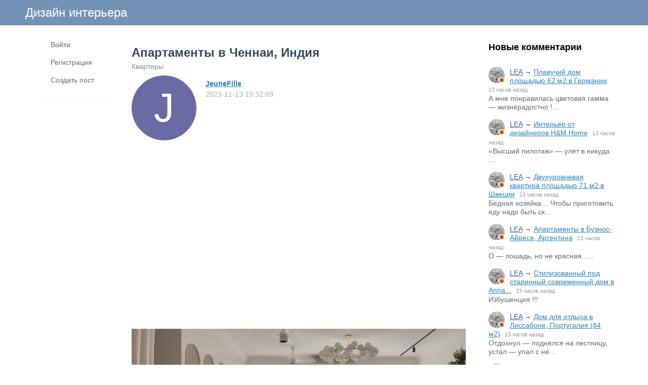

--- FILE ---
content_type: text/html; charset=utf-8
request_url: https://www.google.com/recaptcha/api2/aframe
body_size: 267
content:
<!DOCTYPE HTML><html><head><meta http-equiv="content-type" content="text/html; charset=UTF-8"></head><body><script nonce="UiLxr2X7XlRjgeqTE9-yHg">/** Anti-fraud and anti-abuse applications only. See google.com/recaptcha */ try{var clients={'sodar':'https://pagead2.googlesyndication.com/pagead/sodar?'};window.addEventListener("message",function(a){try{if(a.source===window.parent){var b=JSON.parse(a.data);var c=clients[b['id']];if(c){var d=document.createElement('img');d.src=c+b['params']+'&rc='+(localStorage.getItem("rc::a")?sessionStorage.getItem("rc::b"):"");window.document.body.appendChild(d);sessionStorage.setItem("rc::e",parseInt(sessionStorage.getItem("rc::e")||0)+1);localStorage.setItem("rc::h",'1768724468612');}}}catch(b){}});window.parent.postMessage("_grecaptcha_ready", "*");}catch(b){}</script></body></html>

--- FILE ---
content_type: text/css
request_url: https://www.lodgers.ru/templates/simple/css/myauth.css?230752020102501
body_size: 9835
content:
.loginframe-wrapper
{
	overflow: hidden;
	display: flex;
}

.loginframe-wrapper form fieldset
{
    border: 0;
    padding: 0;
}


.loginframe-wrapper .left_cell legend,
.loginframe-wrapper h3
{
	font-weight: bold;
	color: #000;
	font-size: 16px;
}

.loginframe-wrapper .left_cell
{
	width: 300px;
	flex-direction: column;
}

.loginframe-wrapper .center_cell:before
{
	content: " ";
	display: block;
	position: absolute;
	top: 0;
	bottom: 0;
	border-left: 1px solid #CCC;
	width: 1px;
	left: 25px;
	flex-direction: column;
}

.loginframe-wrapper .center_cell
{
	position: relative;
	width: 50px;
	text-align: center;
	font-weight: bold;
	display: table-cell;
	flex-direction: column;
}

.loginframe-wrapper .center_cell span
{
	line-height: 22px;
	width: 50px;
	background-color: #FFF;
	display: block;
	position: absolute;
	top: 50%;
	margin-top: -25px;
}
.loginframe-wrapper .right_cell
{
}

ul.oauth-soctype-choose
{
	list-style-type: none;
	padding: 0;
	margin: 20px 0 0;
	overflow: hidden;;
}

ul.oauth-soctype-choose li
{
	margin-right: 10px;
	margin-bottom: 10px;
	display: inline-block;
}

ul.oauth-soctype-choose li:last-child
{
	margin-right: 0;
}

ul.oauth-soctype-choose li a
{	
	text-align: center;
	text-decoration: none;
	font-size: 11px;
	display: block;
}

ul.oauth-soctype-choose li a span.icon
{
	display: block;
	width: 50px;
	height: 50px;
	background-size: 100%;
	background-repeat: no-repeat;
	background-position: top center;
	position: relative;
	box-sizing: border-box;
}

ul.oauth-soctype-choose li.vk a span.icon
{
	background-image: url([data-uri]);
}

ul.oauth-soctype-choose li.ok a span.icon
{
	background-image: url([data-uri]);
}

ul.oauth-soctype-choose li.google a span.icon
{
	border: 1px solid #EEE;
	background-color: #FFF;
	border-radius: 7px;
	background-image: url([data-uri]);
}

ul.oauth-soctype-choose li.facebook a span.icon
{
	background-image: url([data-uri]);
}

ul.oauth-soctype-choose li.instagram a span.icon
{
	background-image: url([data-uri]);	
}

ul.oauth-soctype-choose li.mailru a span.icon
{
	background-image: url([data-uri]);
}

ul.oauth-soctype-choose li.ya a span.icon
{
	background-image: url([data-uri]);
}

ul.oauth-soctype-choose li.yahoo a span.icon
{
	background-image: url([data-uri]);
}

ul.oauth-soctype-choose li.apple a span.icon
{

	background-image: url([data-uri]);
	background-color: #FFF;
    border-radius: 7px;
    border: 1px solid #EEE;
	background-size: 75%;
    background-position: center center;

}


ul.oauth-soctype-choose li a span
{
	display: block;
}

ul.oauth-soctype-choose li a span.title
{
	display: none;
}

.loginframe-wrapper .left_cell .buttons input
{
	display: block;
	width: 100%;
	margin-bottom: 10px;
}

.loginframe-wrapper .auth_remember,
.loginframe-wrapper #remember
{
	display: none;
}

@media screen and (max-width: 900px) {
	.loginframe-wrapper,
	.loginframe-wrapper .left_cell,
	.loginframe-wrapper .center_cell,
	.loginframe-wrapper .right_cell
	{
		display: block;
		width: 100%;
	}

	.loginframe-wrapper .center_cell:before
	{
		border-left: none;
		border-top: 1px solid #CCC;
		left: 0;
		right: 0;
		top: 16px;
		height: 1px;
		width: 100%;
	}

	.loginframe-wrapper .left_cell
	{
	}

	.loginframe-wrapper .center_cell
	{
		width: auto;
	}

	.loginframe-wrapper .center_cell span
	{
		line-height: 32px;
		margin: 0 auto 0;
		position: relative;
		text-align: center;
	}

	.loginframe-wrapper .right_cell
	{
		text-align: center;
	}

	.loginframe-wrapper .right_cell ul.oauth-soctype-choose
	{
		list-style-type: none;
		padding: 0;
		margin: 0 auto 0;
		overflow: hidden;
		display: inline-block;
	}
}